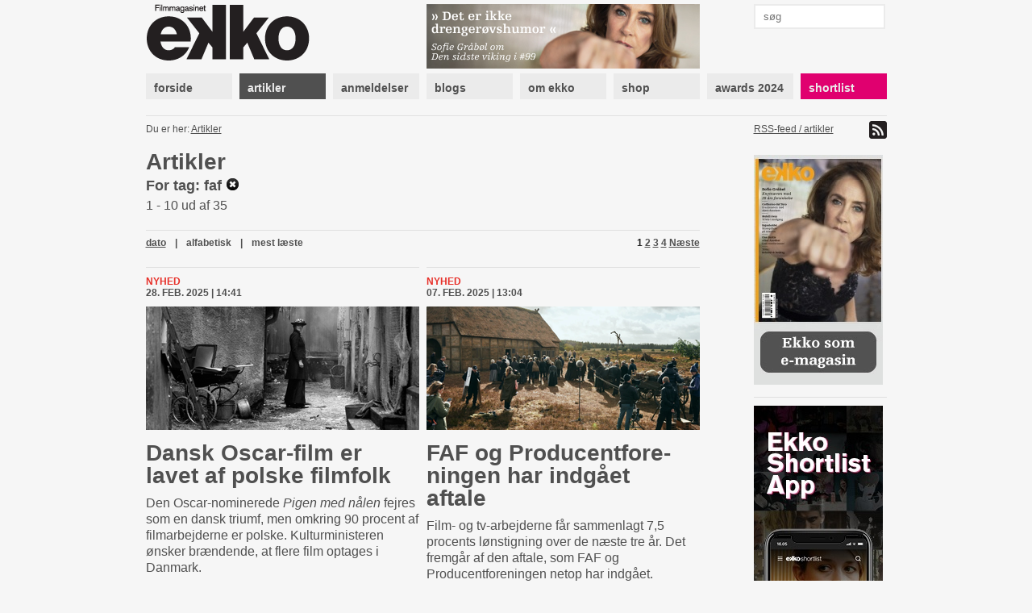

--- FILE ---
content_type: text/html; charset=utf-8
request_url: https://www.ekkofilm.dk/artikler/?tag=faf
body_size: 6893
content:
<!DOCTYPE html>
<html lang="da">

<head>
  <meta charset="utf-8">
  <title>Artikler - Filmmagasinet Ekko</title>
  <meta name="description" content="Filmmagasinet Ekko er et magasin om film og medier. Det er anmeldelser, essays, analyser og baggrund, store interviews med hjemlige såvel som internationale filmikoner – skrevet af danske og internationale kritikere, filmfolk, journalister og kulturpersonligheder.">
  <meta name="author" content="">
  
    <meta property="og:type" content="website" />
    <meta property="og:title" content="Artikler - Filmmagasinet Ekko" />
    <meta property="og:description" content="Filmmagasinet Ekko er et magasin om film og medier. Det er anmeldelser, essays, analyser og baggrund, store interviews med hjemlige såvel som internationale filmikoner – skrevet af danske og internationale kritikere, filmfolk, journalister og kulturpersonligheder." />
    <meta property="og:image" content="https://www.ekkofilm.dk/media/img/logo-og.png" />
    <meta property="og:image:width" content="200" />
    <meta property="og:image:height" content="170" />
  

  <!--<meta name="viewport" content="width=device-width, initial-scale=1, maximum-scale=1">-->

  <link rel="stylesheet" media="all" href="/media/css/font-awesome.css?_=1671531690">
  <link rel="stylesheet" media="all" href="/media/css/compiled/screen.css?_=1677925029">
  <link rel="stylesheet" media="print" href="/media/css/compiled/print.css?_=1671531690">
  <link rel="stylesheet" media="all" href="/media/css/compiled/awards.css?_=1671531690">

  <link rel="stylesheet" media="all" href="/media/css/cookieconsent.css?_=1693915640">

  

  
    <link rel="stylesheet" href="/media/dyn/custom.css?_=1481104555">
  
  
  <!--[if lt IE 9]>
    <script src="/media/js/lib/html5.js?_=1671531690"></script>
  <![endif]-->

  
    <link rel="alternate" type="application/rss+xml" title="Artikler - Filmmagasinet Ekko" href="https://www.ekkofilm.dk/feeds/artikler/">
  
  <link rel="shortcut icon" href="/media/img/favicon.ico?_=1671531690">
</head>
<body class="">

  
  <!-- Facebook Pixel Code -->
  <script type="text/javascript">
   !function(f,b,e,v,n,t,s)
   {if(f.fbq)return;n=f.fbq=function(){n.callMethod?n.callMethod.apply(n,arguments):n.queue.push(arguments)};
       if(!f._fbq)f._fbq=n;n.push=n;n.loaded=!0;n.version='2.0';
       n.queue=[];t=b.createElement(e);t.async=!0;
       t.src=v;s=b.getElementsByTagName(e)[0];
       s.parentNode.insertBefore(t,s)}(window, document,'script','https://connect.facebook.net/en_US/fbevents.js');
   fbq('consent', 'revoke');
   fbq('init', '2399655976794094');
   fbq('track', 'PageView');
  </script>
  <!-- End Facebook Pixel Code -->

  <!-- Google tag (gtag.js) -->
  <script type="text/javascript" >
   window.dataLayer = window.dataLayer || [];
   function gtag(){dataLayer.push(arguments);}
   gtag('consent', 'default', {
     'ad_storage': 'denied',
     'analytics_storage': 'denied',
     'wait_for_update': 1500,
   });
   gtag('js', new Date());
   gtag('config', 'G-D6HN03FYVE');
   gtag('set', 'ads_data_redaction', true);
  </script>

  <!-- Google Tag Manager -->
  <script>(function(w,d,s,l,i){w[l]=w[l]||[];w[l].push({'gtm.start':
  new Date().getTime(),event:'gtm.js'});var f=d.getElementsByTagName(s)[0],
  j=d.createElement(s),dl=l!='dataLayer'?'&l='+l:'';j.async=true;j.src=
  'https://www.googletagmanager.com/gtm.js?id='+i+dl;f.parentNode.insertBefore(j,f);
  })(window,document,'script','dataLayer','G-D6HN03FYVE');</script>
  <!-- End Google Tag Manager -->
  <!-- End Google tag (gtag.js) -->



  
  <script async src="https://securepubads.g.doubleclick.net/tag/js/gpt.js"></script>
  
  <script>
   window.googletag = window.googletag || {cmd: []};
   googletag.cmd.push(function() {
     googletag.pubads().setPrivacySettings({
       'restrictDataProcessing': true,
       'nonPersonalizedAds': true
     });
     
     googletag.defineSlot('/21922375/Top2', [930, 180], 'google-top2-advert').addService(googletag.pubads());
     googletag.defineSlot('/21922375/Left', [160, 600], 'google-left-advert').addService(googletag.pubads());
     googletag.defineSlot('/21922375/Right', [160, 600], 'google-right-advert').addService(googletag.pubads());
     googletag.defineSlot('/21922375/Bottom2', [930, 180], 'google-bottom2-advert').addService(googletag.pubads());

     googletag.defineSlot('/21922375/SkyscraperLeft', [160, 600], 'google-skyscraper-left-advert').addService(googletag.pubads());
     googletag.defineSlot('/21922375/SkyscraperRight', [160, 600], 'google-skyscraper-right-advert').addService(googletag.pubads());

     googletag.defineSlot('/21922375/Article', [300, 250], 'google-article-advert').addService(googletag.pubads());
     googletag.defineSlot('/21922375/Sidebar0', [160, 600], 'google-sidebar-advert0').addService(googletag.pubads());

     googletag.defineSlot('/21922375/Top', [920, 100], 'google-top-advert').addService(googletag.pubads());
     googletag.defineSlot('/21922375/Bottom', [920, 100], 'google-bottom-advert').addService(googletag.pubads());

     googletag.defineSlot('/21922375/ContentBanner1', [686, 190], 'google-content-banner1-advert').addService(googletag.pubads());
     googletag.defineSlot('/21922375/ContentBanner2', [686, 190], 'google-content-banner2-advert').addService(googletag.pubads());
     googletag.defineSlot('/21922375/ContentBanner3', [686, 190], 'google-content-banner3-advert').addService(googletag.pubads());

     googletag.defineSlot('/21922375/Sidebar', [160, 300], 'google-sidebar-advert1').addService(googletag.pubads());
     googletag.defineSlot('/21922375/Sidebar2', [160, 300], 'google-sidebar-advert2').addService(googletag.pubads());
     googletag.defineSlot('/21922375/Sidebar3', [160, 300], 'google-sidebar-advert3').addService(googletag.pubads());
     googletag.defineSlot('/21922375/Sidebar4', [160, 300], 'google-sidebar-advert4').addService(googletag.pubads());
     googletag.defineSlot('/21922375/Sidebar5', [160, 300], 'google-sidebar-advert5').addService(googletag.pubads());
     googletag.defineSlot('/21922375/SidebarGoogle', [160, 600], 'google-sidebar-adsense-advert1').addService(googletag.pubads());
     googletag.defineSlot('/21922375/SidebarGoogle2', [160, 600], 'google-sidebar-adsense-advert2').addService(googletag.pubads());

     googletag.pubads().collapseEmptyDivs();
     googletag.enableServices();
   });
  </script>



  <div class="container">
    

    
      <div class="advertContainerLeft">
        <div id="google-left-advert" class="advert">
  
</div>

  <script>
   googletag.cmd.push(function() {
     googletag.display('google-left-advert');
   });
  </script>


        <div id="google-skyscraper-left-advert" class="advert">
  
</div>

  <script>
   googletag.cmd.push(function() {
     googletag.display('google-skyscraper-left-advert');
   });
  </script>


      </div>

      <div class="advertContainerRight">
        <div id="google-right-advert" class="advert">
  
</div>

  <script>
   googletag.cmd.push(function() {
     googletag.display('google-right-advert');
   });
  </script>


        <div id="google-skyscraper-right-advert" class="advert">
  
</div>

  <script>
   googletag.cmd.push(function() {
     googletag.display('google-skyscraper-right-advert');
   });
  </script>


      </div>

      <div id="google-top2-advert" class="advert">
        <div id="google-top2-advert" class="advert">
  
</div>

  <script>
   googletag.cmd.push(function() {
     googletag.display('google-top2-advert');
   });
  </script>


      </div>
    

    

      
        <div id="google-top-advert" class="advert largeAdvert">
  
</div>

  <script>
   googletag.cmd.push(function() {
     googletag.display('google-top-advert');
   });
  </script>


      

      <div id="header">
        <div class="logo">
          <a href="/"><img src="/media/img/logo-top.png?_=1671531690"></a>
        </div>
        <div class="notice">
          
            <a href="https://www.ekkofilm.dk/udgivelser/magasinet/99/"><img src="/media/dyn/top/generated/2_339x80.png?_=1759504517"></a>
          
        </div>
        <div class="search">
          <form action="/soeg/" method="get">
            <input class="labelify" name="q" placeholder="søg"/>
          </form>
        </div>
      </div>

      <nav>
        
          <a class="item" href="/"><div>forside</div></a>
        
          <a class="item active" href="/artikler/"><div>artikler</div></a>
        
          <a class="item" href="/anmeldelser/"><div>anmeldelser</div></a>
        
          <a class="item" href="/blogs/"><div>blogs</div></a>
        
          <a class="item" href="/om/"><div>om ekko</div></a>
        
          <a class="item" href="/abonnement/"><div>shop</div></a>
        
          <a class="item" href="/awards/2024/"><div>awards 2024</div></a>
        
          <a class="item shortlist omega" href="/shortlist/"><div>shortlist</div></a>
        
      </nav>

    

    
      <div id="location">
        <div class="breadcrumb">
          Du er her: 
          
  
    <a href="/artikler/">Artikler</a>
    
  

        </div>
        <div class="feed">
          
            <a href="https://www.ekkofilm.dk/feeds/artikler/">
              RSS-feed / artikler <img src="/media/img/icon-feed.png?_=1671531690">
            </a>
          
        </div>
      </div>
    

    

<div id="articles" class="main overview ">
  
    <h1>Artikler</h1>
  
  <div class="searchTerm">For tag: faf <a href="/artikler/"><img src="/media/img/icon-clear.png?_=1671531690"></a></div>
  <div>1 - 10 ud af 35</div>

  
<div class="listNavigation">


<div class="pagination">
  <span class="stepLinks">
    

    
    <span class="current">

      

        

          

          
            <a href="?tag=faf&amp;page=1" class="current">1</a>
          
            <a href="?tag=faf&amp;page=2" >2</a>
          
            <a href="?tag=faf&amp;page=3" >3</a>
          
            <a href="?tag=faf&amp;page=4" >4</a>
          

        

          
            
          

          

        

          
            
          

          

        

    </span>
    

    
    <a href="?tag=faf&amp;page=2">Næste</a>
    
  </span>
</div>



  <div class="ordering">
    
    <a class="selected" href="?tag=faf&amp;o=date">dato</a> | 
    
    <a  href="?tag=faf&amp;o=alpha">alfabetisk</a> | 
    
    <a  href="?tag=faf&amp;o=views">mest læste</a>
    
  </div>


</div>


  

  

  <div class="firstRow">
  
    
    
<div class="article item alpha ">
  <div class="details">
    

    <a class="category" href="/artikler/kategori/nyhed/">Nyhed</a>
    <div class="published">28. feb. 2025 | 14:41</div>
  </div>

  
  <a class="plainLink" href="/artikler/dansk-oscar-film-er-lavet-af-polske-filmfolk/">
    
    <img class="image" src="/media/dyn/article/generated/9279_339x153.png?_=1740750377">
    
  </a>
  

  <h1><a class="plainLink" href="/artikler/dansk-oscar-film-er-lavet-af-polske-filmfolk/">Dansk Oscar-film er lavet af polske filmfolk</a></h1>

  <div class="text"><p>Den Oscar-nominerede <em>Pigen med nålen</em> fejres som en dansk triumf, men omkring 90 procent af filmarbejderne er polske. Kulturministeren ønsker brændende, at flere film optages i Danmark.</p></div>

  
  <div class="related">Læs også: <a href="/artikler/pigen-med-nalen-far-oscar-nominering/">Stor dansk Oscar-triumf</a></div>
  
  <div class="related">Læs også: <a href="/anmeldelser/pigen-med-nalen/">Anmeldelse &ndash; Pigen med nålen</a></div>
  
  <div class="related">Læs også: <a href="/artikler/god-stemning-til-mode-om-produktionsrabatter/">God stemning til møde om produktionsrabatter</a></div>
  
  <div class="related">Læs også: <a href="/artikler/danske-filmfolk-gar-glip-af-vigtigt-arbejde/">Danske filmfolk går glip af vigtigt arbejde</a></div>
  

</div>

    
  
    
    
<div class="article item  omega">
  <div class="details">
    

    <a class="category" href="/artikler/kategori/nyhed/">Nyhed</a>
    <div class="published">07. feb. 2025 | 13:04</div>
  </div>

  
  <a class="plainLink" href="/artikler/faf-og-producentforeningen-har-indgaet-aftale/">
    
    <img class="image" src="/media/dyn/article/generated/9235_339x153.png?_=1738930111">
    
  </a>
  

  <h1><a class="plainLink" href="/artikler/faf-og-producentforeningen-har-indgaet-aftale/">FAF og Pro&shy;du&shy;cent&shy;for&shy;e&shy;nin&shy;gen har indgået aftale</a></h1>

  <div class="text"><p><!--StartFragment--><span data-olk-copy-source="MessageBody">Film- og tv-arbejderne får sammenlagt 7,5 procents lønstigning over de næste tre år. Det fremgår af den aftale, som FAF og Producentforeningen netop har indgået.</span><!--EndFragment--></p></div>

  
  <div class="related">Læs også: <a href="/artikler/konflikten-mellem-faf-og-producentforeningen-er-afblaest/">Lønkonflikt i filmbranchen er afblæst</a></div>
  
  <div class="related">Læs også: <a href="/artikler/vi-tilbyder-en-fair-lonudvikling-i-et-presset-marked/">Vi tilbyder en fair lønudvikling i et presset marked</a></div>
  
  <div class="related">Læs også: <a href="/artikler/faf-forvarsler-konflikt-med-producentforeningen/">FAF forvarsler konflikt med Producentforeningen</a></div>
  

</div>

    
  
  </div>

  
    
    
<div class="article item alpha ">
  <div class="details">
    

    <a class="category" href="/artikler/kategori/nyhed/">Nyhed</a>
    <div class="published">05. feb. 2025 | 09:55</div>
  </div>

  
  <a class="plainLink" href="/artikler/konflikten-mellem-faf-og-producentforeningen-er-afblaest/">
    
    <img class="image" src="/media/dyn/article/generated/tmph3fe_p15_339x153.png?_=1738745729">
    
  </a>
  

  <h1><a class="plainLink" href="/artikler/konflikten-mellem-faf-og-producentforeningen-er-afblaest/">Lønkonflikt i filmbranchen er afblæst</a></h1>

  <div class="text"><p>Film- og tv-arbejdernes forening kommer ikke til at varsle konflikt. Efter flere måneders hårde forhandlinger er Producentforeningen og FAF nået til enighed.</p></div>

  
  <div class="related">Læs også: <a href="/artikler/vi-tilbyder-en-fair-lonudvikling-i-et-presset-marked/">Vi tilbyder en fair lønudvikling i et presset marked</a></div>
  
  <div class="related">Læs også: <a href="/artikler/faf-forvarsler-konflikt-med-producentforeningen/">FAF forvarsler konflikt med Producentforeningen</a></div>
  
  <div class="related">Læs også: <a href="/artikler/lonkonflikt-i-filmbrancehn/">Lønforhandlinger overgår til forligsinstitutionen</a></div>
  

</div>

    
  
    
    
<div class="article item  omega">
  <div class="details">
    

    <a class="category" href="/artikler/kategori/nyhed/">Nyhed</a>
    <div class="published">03. feb. 2025 | 09:31</div>
  </div>

  
  <a class="plainLink" href="/artikler/vi-tilbyder-en-fair-lonudvikling-i-et-presset-marked/">
    
    <img class="image" src="/media/dyn/article/generated/9227_339x153.png?_=1738573426">
    
  </a>
  

  <h1><a class="plainLink" href="/artikler/vi-tilbyder-en-fair-lonudvikling-i-et-presset-marked/">Vi tilbyder en fair lønudvikling i et presset marked</a></h1>

  <div class="text"><p>FAF forvarsler konflikt med Producentforeningen, der svarer, at man ikke ønsker konflikt, men at den økonomiske krise kradser.</p></div>

  
  <div class="related">Læs også: <a href="/artikler/faf-forvarsler-konflikt-med-producentforeningen/">FAF forvarsler konflikt med Producentforeningen</a></div>
  

</div>

    
  
    
    
<div class="article item alpha ">
  <div class="details">
    

    <a class="category" href="/artikler/kategori/nyhed/">Nyhed</a>
    <div class="published">03. feb. 2025 | 07:01</div>
  </div>

  
  <a class="plainLink" href="/artikler/faf-forvarsler-konflikt-med-producentforeningen/">
    
    <img class="image" src="/media/dyn/article/generated/tmpsxd0ipq7_339x153.png?_=1738562690">
    
  </a>
  

  <h1><a class="plainLink" href="/artikler/faf-forvarsler-konflikt-med-producentforeningen/">FAF forvarsler konflikt med Pro&shy;du&shy;cent&shy;for&shy;e&shy;nin&shy;gen</a></h1>

  <div class="text"><p>Hvis Producentforeningen ikke nærmer sig Film- og tv-arbejderforeningen FAF i de kollektive lønforhandlinger, vil FAF varsle konflikt og stoppe arbejdet på udvalgte produktioner.</p></div>

  
  <div class="related">Læs også: <a href="/artikler/lonkonflikt-i-filmbrancehn/">Lønforhandlinger overgår til forligsinstitutionen</a></div>
  

</div>

    
  
    
    
<div class="article item  omega">
  <div class="details">
    

    <a class="category" href="/artikler/kategori/prima_ballerina/">Prima Ballerina</a>
    <div class="published">23. jan. 2025 | 17:02</div>
  </div>

  
  <a class="plainLink" href="/artikler/prima-ballerina-lever-endnu/">
    
    <img class="image" src="/media/dyn/article/generated/tmpjkztolzl_339x153.png?_=1737648188">
    
  </a>
  

  <h1><a class="plainLink" href="/artikler/prima-ballerina-lever-endnu/">Prima Ballerina lever endnu</a></h1>

  <div class="text"><p>Selv med en konkurskarantæne til Valerie Edwina Saunders kan forlist filmprojekt principielt stadig gennemføres. Men det bliver svært, mener Fagforeningen FAF.</p></div>

  
  <div class="related">Læs også: <a href="/artikler/saunders/">Konkurskarantæne til Prima Ballerina-producent</a></div>
  
  <div class="related">Læs også: <a href="/artikler/kaotisk-ballerina-begaeret-konkurs/">Kaotisk ballerinafilm begæret konkurs</a></div>
  

</div>

    
  
    
    
<div class="article item alpha ">
  <div class="details">
    

    <a class="category" href="/artikler/kategori/nyhed/">Nyhed</a>
    <div class="published">22. nov. 2024 | 14:33</div>
  </div>

  
  <a class="plainLink" href="/artikler/lonkonflikt-i-filmbrancehn/">
    
    <img class="image" src="/media/dyn/article/generated/9132_339x153.png?_=1732283482">
    
  </a>
  

  <h1><a class="plainLink" href="/artikler/lonkonflikt-i-filmbrancehn/">Løn&shy;for&shy;hand&shy;lin&shy;ger overgår til for&shy;ligsin&shy;sti&shy;tu&shy;tio&shy;nen</a></h1>

  <div class="text"><p>Producentforeningen og Film- og tv-arbejderforeningen er så langt fra hinanden i overenskomstforhandlingerne, at de skal i forligsinstitutionen.</p></div>

  
  <div class="related">Læs også: <a href="/artikler/moms-pa-rettigheder-kan-fa-alvorlige-konsekvenser/">Ny moms kan få alvorlige konsekvenser</a></div>
  
  <div class="related">Læs også: <a href="/artikler/tine-fischer-interview/">Ny filmchef vil sætte dagsordenen</a></div>
  
  <div class="related">Læs også: <a href="/artikler/kaos-truer-den-danske-filmbranche/">Kaos truer den danske filmbranche</a></div>
  

</div>

    
  
    
    
<div class="article item  omega">
  <div class="details">
    

    <a class="category" href="/artikler/kategori/nyhed/">Nyhed</a>
    <div class="published">15. nov. 2024 | 12:30</div>
  </div>

  
  <a class="plainLink" href="/artikler/danske-filmfolk-gar-glip-af-vigtigt-arbejde/">
    
    <img class="image" src="/media/dyn/article/generated/tmpby144vtm_339x153.png?_=1731670267">
    
  </a>
  

  <h1><a class="plainLink" href="/artikler/danske-filmfolk-gar-glip-af-vigtigt-arbejde/">Danske filmfolk går glip af vigtigt arbejde</a></h1>

  <div class="text"><p>”Vi kommer til at mangle kvalificeret arbejdskraft i fremtiden,” siger Film- og tv-arbejderforeningen om filmproduktioner som <em>Rejseholdet – det første mord, </em>der rykker til udlandet.</p></div>

  
  <div class="related">Læs også: <a href="/artikler/christoffer-boe-laver-film-om-rejseholdet/">Christoffer Boe laver film om Rejseholdet</a></div>
  
  <div class="related">Læs også: <a href="/blogs/det-digitale-indblik/erhvervsstotte-til-dansk-film-nu-tiden-lober-fra-os/">Erhvervsstøtte til dansk film nu</a></div>
  
  <div class="related">Læs også: <a href="/artikler/danske-filmfolk-vil-have-rabatordning/">Danske filmfolk vil have rabatordning</a></div>
  
  <div class="related">Læs også: <a href="/blogs/det-digitale-indblik/et-bidrag-til-en-vej-ud-af-krisen/">Bidrag til en vej ud af krisen</a></div>
  

</div>

    
  
    
    
<div class="article item alpha ">
  <div class="details">
    

    <a class="category" href="/artikler/kategori/nyhed/">Nyhed</a>
    <div class="published">21. aug. 2024 | 12:13</div>
  </div>

  
  <a class="plainLink" href="/artikler/flere-vil-have-sort-skaerm-hos-yousee/">
    
    <img class="image" src="/media/dyn/article/generated/tmpr6a3crir_339x153.png?_=1724235215">
    
  </a>
  

  <h1><a class="plainLink" href="/artikler/flere-vil-have-sort-skaerm-hos-yousee/">Flere vil have sort skærm hos YouSee</a></h1>

  <div class="text"><p>YouSee bliver beskyldt for at lyve i konflikt, hvor flere og flere filmfolk bakker op om et forbud mod, at teleselskabet kan vise dansk indhold uden aftale med rettighedshaverne.</p></div>

  
  <div class="related">Læs også: <a href="/artikler/filmfolk-anklager-yousee-for-pirat-virksomhed/">Filmfolk anklager YouSee for piratvirksomhed</a></div>
  
  <div class="related">Læs også: <a href="/artikler/ny-rettighedskonflikt-truer-film-og-tv-branchen/">Ny rettighedskonflikt truer film- og tv-branchen</a></div>
  
  <div class="related">Læs også: <a href="/anmeldelser/kandis-livet/">Anmeldelse &ndash; Kandis for livet</a></div>
  
  <div class="related">Læs også: <a href="/anmeldelser/flugt/">Anmeldelse &ndash; Flugt</a></div>
  

</div>

    
  
    
    
<div class="article item  omega">
  <div class="details">
    

    <a class="category" href="/artikler/kategori/prima_ballerina/">Prima Ballerina</a>
    <div class="published">25. apr. 2024 | 16:54</div>
  </div>

  
  <a class="plainLink" href="/artikler/milepael-for-filmarbejdere-i-sag-mod-saunders/">
    
    <img class="image" src="/media/dyn/article/generated/tmpvurpafo4_339x153.png?_=1714056949">
    
  </a>
  

  <h1><a class="plainLink" href="/artikler/milepael-for-filmarbejdere-i-sag-mod-saunders/">Milepæl for filmarbejdere i sag mod Saunders</a></h1>

  <div class="text"><p><em>Prima Ballerina</em>-producenten har valgt at rekonstruere sit selskab, og nu kan de mange ubetalte filmarbejdere endelig se frem til at modtage løn, siger Film- og tv-arbejderforeningen.</p></div>

  
  <div class="related">Læs også: <a href="/artikler/naegter-at-kaste-handklaedet-i-ringen/">Nægter at kaste håndklædet i ringen</a></div>
  
  <div class="related">Læs også: <a href="/artikler/ballerina-filmarbejdere-mangler-stadig-lon/">Ballerina-filmarbejdere mangler stadig løn</a></div>
  
  <div class="related">Læs også: <a href="/artikler/prima-ballerina-producent-er-erklaeret-konkurs/">Selskabet bag Prima Ballerina erklæret konkurs</a></div>
  
  <div class="related">Læs også: <a href="/artikler/kaotisk-ballerina-begaeret-konkurs/">Kaotisk ballerinafilm begæret konkurs</a></div>
  

</div>

    
  

  

  
<div class="listNavigation">


<div class="pagination">
  <span class="stepLinks">
    

    
    <span class="current">

      

        

          

          
            <a href="?tag=faf&amp;page=1" class="current">1</a>
          
            <a href="?tag=faf&amp;page=2" >2</a>
          
            <a href="?tag=faf&amp;page=3" >3</a>
          
            <a href="?tag=faf&amp;page=4" >4</a>
          

        

          
            
          

          

        

          
            
          

          

        

    </span>
    

    
    <a href="?tag=faf&amp;page=2">Næste</a>
    
  </span>
</div>



  <div class="ordering">
    
    <a class="selected" href="?tag=faf&amp;o=date">dato</a> | 
    
    <a  href="?tag=faf&amp;o=alpha">alfabetisk</a> | 
    
    <a  href="?tag=faf&amp;o=views">mest læste</a>
    
  </div>


</div>

</div>



    <div class="sidebar">
      

      
        
<a class="dynamic box " href="http://www.ekkofilm.dk/om/laes-ekko-pa-din-tablet/">
  
    <div class="overlay"></div>
    <img src="/media/dyn/box/generated/50_165x3000.jpeg?_=1759497338">
  
</a>

        
          <div class="hr"></div>
        
      
        <div id="google-sidebar-advert0" class="advert box skyscraper">
  
    <script>
     googletag.cmd.push(function() {
       googletag.display('google-sidebar-advert0');
     });
    </script>
  
</div>

        
          <div class="hr"></div>
        
      
        
<a class="dynamic box " href="https://www.ekkofilm.dk/om/ekko-shortlist-app/">
  
    <div class="overlay"></div>
    <img src="/media/dyn/box/generated/102_165x3000.jpg?_=1603265275">
  
</a>

        
          <div class="hr"></div>
        
      
        
<div class="box newsletter">
  <h4>tilmeld nyhedsbrev</h4>
  <form class="newsletterForm" method="POST" action="/nyhedsbrev/tilmeld/">
    <div class="fields">
      
<div class="">
  Dit navn:
  <input type="text" name="name" maxlength="100" required id="id_name">
</div>

<div class="">
  Din email:
  <input type="email" name="email" required id="id_email">
</div>

<div class="">
  Hvad er 1 + 2?
  <input type="number" name="challenge" required id="id_challenge">
</div>


    </div>
    <input type="submit" value="tilmeld">
  </form>
</div>

        
          <div class="hr"></div>
        
      
        
<div class="reviews box list">
  
  <h4>Ekko anbefaler film</h4>
  

  
  <div class="item">
    <a href="/anmeldelser/det-nye-ar/">Det nye år</a>

    
    <div class="rating">
      
      <img src="/media/img/star-black-small.png?_=1671531690">
      
      <img src="/media/img/star-black-small.png?_=1671531690">
      
      <img src="/media/img/star-black-small.png?_=1671531690">
      
      <img src="/media/img/star-black-small.png?_=1671531690">
      
      <img src="/media/img/star-black-small.png?_=1671531690">
      
      <img src="/media/img/star-white-small.png?_=1671531690">
      
    </div>
    

    
  </div>
  
  <div class="item">
    <a href="/anmeldelser/en-anden-verden/">En anden verden</a>

    
    <div class="rating">
      
      <img src="/media/img/star-black-small.png?_=1671531690">
      
      <img src="/media/img/star-black-small.png?_=1671531690">
      
      <img src="/media/img/star-black-small.png?_=1671531690">
      
      <img src="/media/img/star-black-small.png?_=1671531690">
      
      <img src="/media/img/star-black-small.png?_=1671531690">
      
      <img src="/media/img/star-white-small.png?_=1671531690">
      
    </div>
    

    
  </div>
  
  <div class="item">
    <a href="/anmeldelser/bugonia/">Bugonia</a>

    
    <div class="rating">
      
      <img src="/media/img/star-black-small.png?_=1671531690">
      
      <img src="/media/img/star-black-small.png?_=1671531690">
      
      <img src="/media/img/star-black-small.png?_=1671531690">
      
      <img src="/media/img/star-black-small.png?_=1671531690">
      
      <img src="/media/img/star-black-small.png?_=1671531690">
      
      <img src="/media/img/star-white-small.png?_=1671531690">
      
    </div>
    

    
  </div>
  
  <div class="item">
    <a href="/anmeldelser/chainsaw-man-the-movie-reze-arc/">Chainsaw Man – The Movie: Reze Arc</a>

    
    <div class="rating">
      
      <img src="/media/img/star-black-small.png?_=1671531690">
      
      <img src="/media/img/star-black-small.png?_=1671531690">
      
      <img src="/media/img/star-black-small.png?_=1671531690">
      
      <img src="/media/img/star-black-small.png?_=1671531690">
      
      <img src="/media/img/star-black-small.png?_=1671531690">
      
      <img src="/media/img/star-white-small.png?_=1671531690">
      
    </div>
    

    
  </div>
  
  <div class="item">
    <a href="/anmeldelser/the-perfect-neighbor-2025/">The Perfect Neighbor</a>

    
    <div class="rating">
      
      <img src="/media/img/star-black-small.png?_=1671531690">
      
      <img src="/media/img/star-black-small.png?_=1671531690">
      
      <img src="/media/img/star-black-small.png?_=1671531690">
      
      <img src="/media/img/star-black-small.png?_=1671531690">
      
      <img src="/media/img/star-black-small.png?_=1671531690">
      
      <img src="/media/img/star-white-small.png?_=1671531690">
      
    </div>
    

    
  </div>
  
  <div class="item">
    <a href="/anmeldelser/human-race/">Human Race</a>

    
    <div class="rating">
      
      <img src="/media/img/star-black-small.png?_=1671531690">
      
      <img src="/media/img/star-black-small.png?_=1671531690">
      
      <img src="/media/img/star-black-small.png?_=1671531690">
      
      <img src="/media/img/star-black-small.png?_=1671531690">
      
      <img src="/media/img/star-black-small.png?_=1671531690">
      
      <img src="/media/img/star-white-small.png?_=1671531690">
      
    </div>
    

    
  </div>
  
</div>

        
          <div class="hr"></div>
        
      
        
<a class="dynamic box hasSlideshow" href="/om/hvad-laver-de-med-ekko/">
  
    
      
        <img class="slideshowImage" src="/media/dyn/photo/generated/53_160x350.jpg?_=1360051610">
      
    
      
        <img class="slideshowImage" src="/media/dyn/photo/generated/54_160x350.jpg?_=1360051610">
      
    
      
        <img class="slideshowImage" src="/media/dyn/photo/generated/55_160x350.jpg?_=1360051610">
      
    
      
        <img class="slideshowImage" src="/media/dyn/photo/generated/56_160x350.jpg?_=1360051643">
      
    
      
        <img class="slideshowImage" src="/media/dyn/photo/generated/57_160x350.jpg?_=1360051643">
      
    
      
        <img class="slideshowImage" src="/media/dyn/photo/generated/58_160x350.jpg?_=1360051643">
      
    
      
        <img class="slideshowImage" src="/media/dyn/photo/generated/59_160x350.jpg?_=1360051690">
      
    
      
        <img class="slideshowImage" src="/media/dyn/photo/generated/60_160x350.jpg?_=1360051690">
      
    
      
        <img class="slideshowImage" src="/media/dyn/photo/generated/61_160x350.jpg?_=1360051690">
      
    
      
        <img class="slideshowImage" src="/media/dyn/photo/generated/62_160x350.jpg?_=1360051724">
      
    
      
        <img class="slideshowImage" src="/media/dyn/photo/generated/63_160x350.jpg?_=1360051724">
      
    
  
</a>

        
      
    </div>

    
      <div class="advertBottom">
        <div id="google-bottom-advert" class="advert largeAdvert">
  
</div>

  <script>
   googletag.cmd.push(function() {
     googletag.display('google-bottom-advert');
   });
  </script>


        <div id="google-bottom2-advert" class="advert largeAdvert">
  
</div>

  <script>
   googletag.cmd.push(function() {
     googletag.display('google-bottom2-advert');
   });
  </script>


      </div>
    
  </div>

  <div id="footer">
    <div class="container">
      <div class="logo">
        <img src="/media/img/logo-bottom.png?_=1671531690">
      </div>

      <div class="text">
        <p><strong>Filmmagasinet Ekko<br /></strong>Wildersgade 32, 2. sal<br />1408 København K<br /><br />Tlf. 8838 9292<br />CVR. 3468 8443<br /><br /><strong>Chefredaktør:</strong><br /><span>Claus Christensen</span><br /><span>2729 0011</span><br /><span>cc@ekkofilm.dk</span></p>
      </div>

      <div class="text">
        <p><strong>Sekretariat:</strong><br />Sekretariat@ekkofilm.dk<br /><br /><strong>Annoncer:<br /></strong>Merete Hellerøe<br />6111 5851<br />merete@ekkofilm.dk<br /><br /><strong>Ekko Shortlist:</strong><br /><span>8838 9292</span><br /><span>cc@ekkofilm.dk</span></p>
      </div>

      <div class="text">
        <p><a href="/abonnement/"><strong>Tegn abonnement</strong></a><br /><a href="/abonnement/lossalgssteder/"><strong>Løssalgssteder</strong></a><br /><a href="/om/annoncesalg/"><strong>Annoncesalg</strong></a><strong><br /></strong><a href="/om/om-ekko/"><strong>Om Ekko<br /></strong></a><a href="/annoncering/" target="_blank"><strong>Annoncørbetalt indhold</strong></a></p>
      </div>

      <div class="links">
        
        <a href="https://www.facebook.com/pages/Filmmagasinet-Ekko/142475479148183"><img src="/media/img/icon-facebook.png?_=1671531690"> facebook</a>
        <a href="https://twitter.com/filmmagasinekko"><img src="/media/img/icon-twitter.png?_=1671531690"> twitter</a>

        <button type="button" data-cc="c-settings">Cookie-indstillinger</button>
      </div>

      <div class="copyright">
        Artikler og informationer må ikke elektronisk kopieres eller indekseres uden tilladelse. 

Materialet må ikke bruges og distribueres i kommercielt øjemed.
      </div>
    </div>
  </div>

  <div id="printfooter">
    &copy; Filmmagasinet Ekko
  </div>

  <script type="text/javascript">
    var contentViewUrl = "/ajax/view/";
  </script>
  
  <script defer src="/media/js/lib/cookieconsent.js?_=1692624287"></script>
  <script defer src="/media/js/lib/cookieconsent-init.js?_=1693915640"></script>
  
    <script type="text/javascript" src="/media/js/lib/jquery-1.7.2.min.js?_=1671531690"></script>
  
    <script type="text/javascript" src="/media/js/lib/jquery.placeholder.min.js?_=1671531690"></script>
  
    <script type="text/javascript" src="/media/js/lib/jquery.form.js?_=1671531690"></script>
  
    <script type="text/javascript" src="/media/js/lib/jstorage.min.js?_=1671531690"></script>
  
    <script type="text/javascript" src="/media/js/common.js?_=1671531690"></script>
  
  
</body>
</html>


--- FILE ---
content_type: text/html; charset=utf-8
request_url: https://www.google.com/recaptcha/api2/aframe
body_size: 265
content:
<!DOCTYPE HTML><html><head><meta http-equiv="content-type" content="text/html; charset=UTF-8"></head><body><script nonce="Ul-VqgUXyrUE9Ppx-DlBAA">/** Anti-fraud and anti-abuse applications only. See google.com/recaptcha */ try{var clients={'sodar':'https://pagead2.googlesyndication.com/pagead/sodar?'};window.addEventListener("message",function(a){try{if(a.source===window.parent){var b=JSON.parse(a.data);var c=clients[b['id']];if(c){var d=document.createElement('img');d.src=c+b['params']+'&rc='+(localStorage.getItem("rc::a")?sessionStorage.getItem("rc::b"):"");window.document.body.appendChild(d);sessionStorage.setItem("rc::e",parseInt(sessionStorage.getItem("rc::e")||0)+1);localStorage.setItem("rc::h",'1762606116611');}}}catch(b){}});window.parent.postMessage("_grecaptcha_ready", "*");}catch(b){}</script></body></html>

--- FILE ---
content_type: text/css
request_url: https://www.ekkofilm.dk/media/css/compiled/awards.css?_=1671531690
body_size: 1566
content:
.awards {
  background-color: #000;
  color: #d0d0d0;
}
.awards .detail,
.awards .details,
.awards .overview .item,
.awards #awardsHome .extra,
.awards #location,
.awards .hr,
.awards #awardsHome .miniArticle,
.awards .detail .right .section,
.awards .detail .left .comments,
.awards #film .nominations {
  border-color: #303030;
}
.awards #header {
  position: relative;
}
.awards #header .awardsBack {
  position: absolute;
  right: 0;
  top: 0;
}
.awards #header .awardsBack a {
  text-decoration: none;
  color: #ddd;
  font-size: 20px;
  font-weight: bold;
}
.awards h1, .awards h2, .awards h3, .awards h4 {
  color: #d0d0d0;
}
.awards h1 a, .awards h2 a, .awards h3 a, .awards h4 a {
  color: #d0d0d0;
}
.awards .overview {
  border-top: 0;
}
.awards .breadcrumb {
  color: #a5a5a5;
}
.awards .breadcrumb a {
  color: #a5a5a5;
}
.awards .pretitle {
  color: #e0006f;
}
.awards .main a {
  color: #d0d0d0;
}
.awards .main .listNavigation .pagination a.current {
  color: #d0d0d0;
}
.awards .overview .subheading {
  color: #e0006f;
}
.awards #article .imageSource, .awards #article .caption, .awards .article .imageSource, .awards .article .caption {
  color: #d0d0d0;
}
.awards #article .details .published, .awards .article .details .published {
  color: #d0d0d0;
}
.awards #article .details .category, .awards .article .details .category {
  color: #e0006f;
}
.awards #article .tags a, .awards .article .tags a {
  color: #d0d0d0;
}
.awards #article .contentBox, .awards .article .contentBox {
  background-color: #333;
}
.awards .detail .right .fact div {
  background-color: #333;
}
.awards .sidebar .box a {
  color: #ddd;
}
.awards .right a,
.awards .sidebar .box h4 a {
  color: #d0d0d0;
}
.awards .right .share a {
  color: #ddd;
}
.awards .related {
  color: #e0006f;
}
.awards .related a {
  color: #d0d0d0;
}
.awards #film .director {
  color: #e0006f;
}
.awards #film .video .rating {
  display: none;
}
.awards #film .facts {
  background-color: #333;
}
.awards .main .link {
  color: #e0006f;
  font-weight: bold;
}
.awards .details .category {
  color: #e0006f;
}
.awards #disqus_thread {
  color: #d0d0d0;
}
.awards .categoryLink {
  margin-top: -35px;
  margin-bottom: 20px;
}
.awards .greenButton, .awards a.greenButton {
  display: block;
  text-align: center;
  font-weight: bold;
  background-color: #00a440;
  color: #fff;
  border: 0;
  text-decoration: none;
  padding: 4px 16px;
  line-height: 1.8em;
}
.awards .greenButton:hover, .awards a.greenButton:hover {
  background-color: #00be4a;
}
.awards .greenButton:focus, .awards a.greenButton:focus {
  outline: 0;
}
.awards .overview,
.awards .detail {
  margin-bottom: 50px;
}

#awardsHome .extra h1 {
  color: #e0006f;
  margin: 20px 0;
}
#awardsHome .extra .name {
  color: #e0006f;
}
#awardsHome .wide .article {
  width: 100%;
  float: right;
  margin-right: 0;
  *margin-left: -1em;
  display: inline;
}
#awardsHome .wide .article .details .category,
#awardsHome .wide .article .details .published {
  display: inline-block;
  margin-right: 10px;
}
#awardsHome .wide.first .article {
  margin-top: 0;
}
#awardsHome .teaser {
  font-weight: normal;
}
#awardsHome .divider {
  margin-top: 30px;
}
#awardsHome .awardFilms {
  display: block;
  position: relative;
  height: 309px;
}
#awardsHome .awardFilms img {
  display: block;
  position: absolute;
  -moz-transition: opacity 1s ease-in;
  -o-transition: opacity 1s ease-in;
  -webkit-transition: opacity 1s ease-in;
  transition: opacity 1s ease-in;
  opacity: 0;
}
#awardsHome .awardFilms img.active {
  opacity: 1;
}
#awardsHome #categories {
  margin-bottom: 20px;
}
#awardsHome .awardCategory {
  width: 49.15254%;
  float: left;
  margin-right: 1.69492%;
  display: inline;
  margin-top: 9px;
}
#awardsHome .awardCategory a {
  display: block;
  position: relative;
  text-decoration: none;
  background-color: #2ed0d0;
  outline: 0;
}
#awardsHome .awardCategory.omega {
  width: 49.15254%;
  float: right;
  margin-right: 0;
  *margin-left: -1em;
  display: inline;
}
#awardsHome .awardCategory h4 {
  position: absolute;
  top: 10px;
  left: 10px;
  font-size: 24px;
  z-index: 1;
  padding-right: 10px;
  color: #fff;
}
#awardsHome .awardCategory img {
  display: block;
  opacity: 0.5;
  width: 338px;
  height: 153px;
}
#awardsHome .awardCategory a:hover img {
  opacity: 1;
}

#awardsCategory {
  border-top: 0;
  padding-top: 0;
}
#awardsCategory h1 {
  font-size: 36px;
  line-height: 1.0em;
  font-weight: bold;
  margin: 20px 0;
}
#awardsCategory h2 {
  font-size: 36px;
  line-height: 1.0em;
  font-weight: bold;
  margin-top: 20px;
  margin-bottom: 30px;
}
#awardsCategory .video {
  margin-bottom: 20px;
}
#awardsCategory .details {
  border-top: 1px solid #303030;
  padding-top: 5px;
}
#awardsCategory .info {
  width: 40.67797%;
  float: left;
  margin-right: 1.69492%;
  display: inline;
}
#awardsCategory.special .info {
  width: 57.62712%;
  float: right;
  margin-right: 0;
  *margin-left: -1em;
  display: inline;
}
#awardsCategory .choiceHeader {
  width: 15.25424%;
  float: right;
  margin-right: 0;
  *margin-left: -1em;
  display: inline;
  text-align: center;
}
#awardsCategory .choice {
  width: 15.25424%;
  float: right;
  margin-right: 0;
  *margin-left: -1em;
  display: inline;
  padding-top: 35px;
  padding-bottom: 35px;
  font-size: 23px;
}
#awardsCategory .choice.selected .fa-circle {
  color: #00a440;
}
#awardsCategory .choice .awardsIcon.winner {
  float: right;
  width: 70px;
  margin-top: 15px;
}
#awardsCategory .choice .awardsIcon.winner:before {
  font-size: 60px;
}
#awardsCategory .choice .awardsIcon.winner .year {
  color: #fff;
  font-size: 9px;
  left: 15px;
  top: -2px;
  line-height: 12px;
  width: 30px;
}
#awardsCategory .choice .winnerText {
  font-size: 12px;
  line-height: 12px;
  margin-top: 42px;
  text-align: center;
  width: 60px;
}
#awardsCategory .voteForm {
  display: none;
}
#awardsCategory .voteSubmitted {
  margin-top: 20px;
}
#awardsCategory.voteOpen .choice {
  cursor: pointer;
}
#awardsCategory.voteOpen .choice:hover .fa-circle-thin {
  color: #00a440;
}
#awardsCategory.voteOpen .voteForm {
  display: block;
}
#awardsCategory.voteOpen .voteSubmitted {
  display: none;
}
#awardsCategory .filmList .film {
  border-color: #555;
}
#awardsCategory .filmList .film .director {
  color: #e0006f;
}
#awardsCategory .voteContainer {
  margin-left: 16.94915%;
  width: 83.05085%;
  float: right;
  margin-right: 0;
  *margin-left: -1em;
  display: inline;
  margin-top: 30px;
}
#awardsCategory .voteContainer .voteButton {
  width: 100%;
  padding: 24px;
  display: block;
  font-size: 24px;
  line-height: 30px;
  box-sizing: border-box;
  -moz-box-sizing: border-box;
  -ms-box-sizing: border-box;
  -webkit-box-sizing: border-box;
  -khtml-box-sizing: border-box;
}
#awardsCategory .voteContainer .voteButton.voteClosed {
  padding: 12px;
  font-size: 18px;
}
#awardsCategory .voteContainer .voteButton.voteClosed:hover {
  background-color: #00a440;
}
#awardsCategory .voteContainer p {
  margin-top: 10px;
}


--- FILE ---
content_type: text/css
request_url: https://www.ekkofilm.dk/media/dyn/custom.css?_=1481104555
body_size: 905
content:
nav {
clear: none;
}

.overview .item  h1 {
margin-right: 10px !important;}

.detail .top .largeImage .caption {
line-height: 1.2em;
padding-top: 8px;
}
.awards #awardsHome .awardCategory a {
  background-color: #e0006f;
}

.detail blockquote {
  padding-left: 30px;
}

#awardsHome .awardCategory img {
display: block;
opacity: 0.2;
}

#awardsHome .awardCategory h4 {
font-weight: 400 !important;
top: 8px;
left: 8px;
color: #c0c0c0;
font-size: 24px;
line-height: 1.1em;
margin-right: 60px;
}

#awardsHome .extra h1 {
color: #d0d0d0;
}



.detail .left .teaser {
margin-top: 40px;
}

.detail .top .imageSource {
margin-top: 0px;
}


.awards .detail .left .text a {
color: #88BDD8;
}


.awards {
background-color: #000;
color: #b0b0b0;
}

.awards .detail .left .teaser {
color: #d0d0d0;
}

.awards strong, 
.awards .bold {
color: #d0d0d0;
}

--- FILE ---
content_type: text/css
request_url: https://www.ekkofilm.dk/media/css/compiled/print.css?_=1671531690
body_size: 965
content:
/* tidy up print layout */
html, body, div, span, applet, object, iframe,
h1, h2, h3, h4, h5, h6, p, blockquote, pre,
a, abbr, acronym, address, big, cite, code,
del, dfn, em, img, ins, kbd, q, s, samp,
small, strike, strong, sub, sup, tt, var,
b, u, i, center,
dl, dt, dd, ol, ul, li,
fieldset, form, label, legend,
table, caption, tbody, tfoot, thead, tr, th, td,
article, aside, canvas, details, embed,
figure, figcaption, footer, header, hgroup,
menu, nav, output, ruby, section, summary,
time, mark, audio, video {
  margin: 0;
  padding: 0;
  border: 0;
  font: inherit;
  font-size: 100%;
  vertical-align: baseline;
}

html {
  line-height: 1;
}

ol, ul {
  list-style: none;
}

table {
  border-collapse: collapse;
  border-spacing: 0;
}

caption, th, td {
  text-align: left;
  font-weight: normal;
  vertical-align: middle;
}

q, blockquote {
  quotes: none;
}
q:before, q:after, blockquote:before, blockquote:after {
  content: "";
  content: none;
}

a img {
  border: none;
}

article, aside, details, figcaption, figure, footer, header, hgroup, main, menu, nav, section, summary {
  display: block;
}

html, body {
  font-size: 14pt !important;
  line-height: 1em;
  color: #000 !important;
}

nav, #footer, .advert, .largeAdvert.bottom,
.comments, .sidebar, .right .share,
#header .search,
#header .notice,
#location .feed {
  display: none;
}

#printfooter {
  display: block;
  border-top: 1px solid #444;
  margin-top: 10px;
  padding-top: 10px;
}

strong, .bold {
  font-weight: bold;
}

em, i, .italic {
  font-style: italic;
}

h1 {
  font-size: 36px;
  line-height: 1.0em;
  font-weight: bold;
  margin-top: 20px;
}

h2 {
  font-size: 24px;
  line-height: 1.1em;
  font-weight: bold;
}

h3 {
  font-size: 18px;
  line-height: 1.2em;
  font-weight: bold;
}

h4 {
  font-size: 14px;
  line-height: 1.4em;
  font-weight: bold;
}

p {
  margin-bottom: 1em;
  color: #000 !important;
}

a {
  color: #000 !important;
}

.detail .top .imageSource .largeImage .caption {
  color: #000 !important;
}

.detail .slideshow,
.detail .videoHeader,
.video {
  display: none;
}

#shortlist .listTitle {
  page-break-before: always;
}

#shortlist .film .column {
  height: 80px;
}

#shortlist .rank {
  padding: 5px 0;
}

#shortlist .still,
#shortlist .info {
  padding-top: 5px;
}

#shortlist .bottom {
  display: none;
}

#shortlist .divider {
  page-break-before: always;
}
